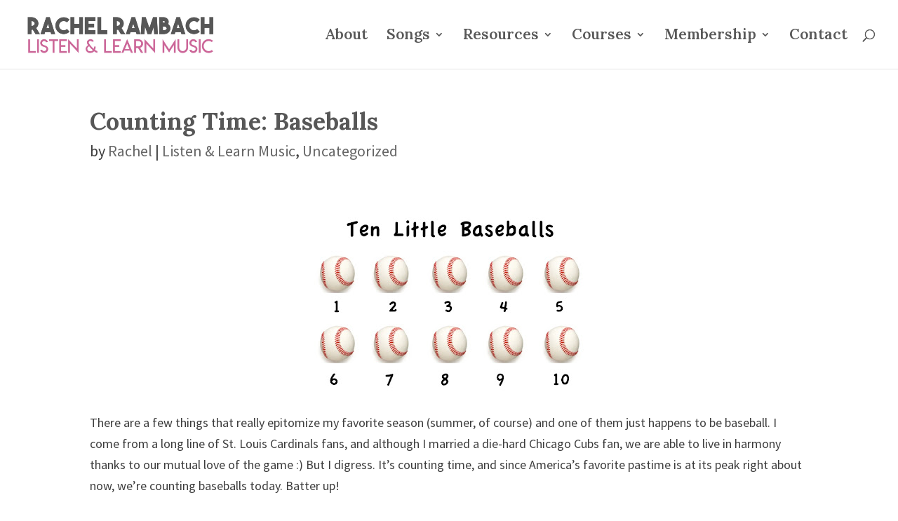

--- FILE ---
content_type: text/plain
request_url: https://www.google-analytics.com/j/collect?v=1&_v=j102&a=628071239&t=pageview&_s=1&dl=https%3A%2F%2Flistenlearnmusic.com%2Fcounting-time-baseballs%2F&ul=en-us%40posix&dt=Counting%20Time%3A%20Baseballs%20%7C%20Listen%20%26%20Learn%20Music&sr=1280x720&vp=1280x720&_u=IEBAAEABAAAAACAAI~&jid=2008699802&gjid=2137676379&cid=289333428.1769009945&tid=UA-5971376-1&_gid=400908817.1769009945&_r=1&_slc=1&z=325359512
body_size: -452
content:
2,cG-J0DN0G9379